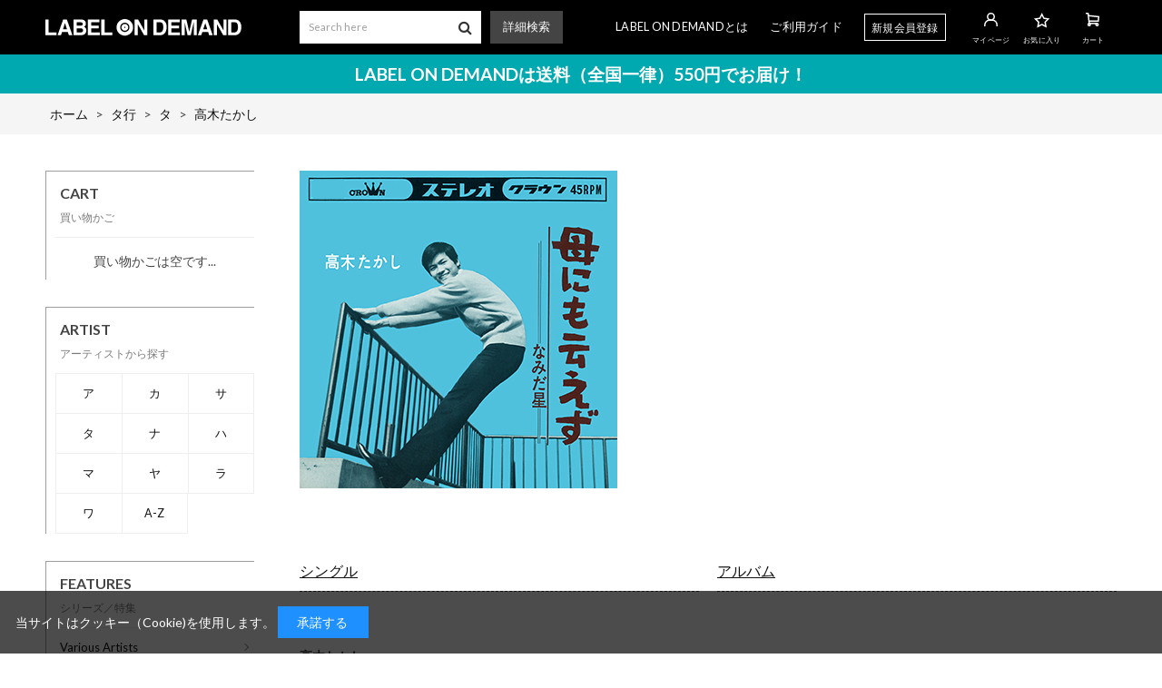

--- FILE ---
content_type: text/html; charset=utf-8
request_url: https://meg-cd.net/shop/c/c531007/
body_size: 4921
content:
<!DOCTYPE html>
<html data-browse-mode="P" lang="ja" >
<head>
<meta charset="UTF-8">
<title>タ行/タ/高木たかしLABEL ON DEMAND</title>
<link rel="canonical" href="https://meg-cd.net/shop/c/c531007/">


<meta name="description" content="LABEL ON DEMAND（レーベルオンデマンド）ショッピングサイトです。高木たかしのページです。">
<meta name="keywords" content="オンデマンド,廃盤,1枚,CD,EP,シングル,アイドル,演歌,歌謡曲,カラオケ,民謡,金沢,合唱,落語,津軽三味線,沢田,沢田聖子,尾崎紀世彦,フランク,フランク永井,吉永,吉永小百合,宮崎美子LABEL ON DEMAND,レーベルオンデマンド,通販,通信販売,オンラインショップ,買い物,ショッピング">

<meta name="wwwroot" content="" />
<meta name="rooturl" content="https://meg-cd.net" />
<meta name="viewport" content="width=1200">
<link rel="stylesheet" type="text/css" href="https://ajax.googleapis.com/ajax/libs/jqueryui/1.12.1/themes/ui-lightness/jquery-ui.min.css">
<link rel="stylesheet" type="text/css" href="/css/sys/reset.css">
<link rel="stylesheet" type="text/css" href="/css/sys/base.css">

<link rel="stylesheet" type="text/css" href="/css/sys/base_form.css" >
<link rel="stylesheet" type="text/css" href="/css/sys/base_misc.css" >
<link rel="stylesheet" type="text/css" href="/css/sys/layout.css" >
<link rel="stylesheet" type="text/css" href="/css/sys/block_icon_image.css"  >
<link rel="stylesheet" type="text/css" href="/css/sys/block_common.css" >
<link rel="stylesheet" type="text/css" href="/css/sys/block_customer.css" >
<link rel="stylesheet" type="text/css" href="/css/sys/block_goods.css" >
<link rel="stylesheet" type="text/css" href="/css/sys/block_order.css" >
<link rel="stylesheet" type="text/css" href="/css/sys/block_misc.css" >
<link rel="stylesheet" type="text/css" href="/css/sys/block_store.css" >
<link rel="stylesheet" type="text/css" href="/css/sys/block_no_code_cms.css" >
<script src="https://ajax.googleapis.com/ajax/libs/jquery/3.7.1/jquery.min.js" ></script>
<script src="https://ajax.googleapis.com/ajax/libs/jqueryui/1.14.1/jquery-ui.min.js?ver=20251201" ></script>


    <script src="https://code.jquery.com/jquery-migrate-1.4.1.min.js"></script>

<script src="/lib/jquery.cookie.js" ></script>
<script src="/lib/jquery.balloon.js" ></script>
<script src="/lib/goods/jquery.tile.min.js" ></script>
<script src="/lib/modernizr-custom.js" ></script>
<script src="/js/sys/tmpl.js" ></script>
<script src="/js/sys/msg.js?ver=20240731" ></script>
<script src="/js/sys/sys.js" ></script>
<script src="/js/sys/common.js" ></script>
<script src="/js/sys/search_suggest.js" ></script>
<script src="/js/sys/ui.js" ></script>





<link href="https://fonts.googleapis.com/css2?family=Lato:wght@400;700&display=swap" rel="stylesheet">
<link rel="stylesheet" type="text/css" href="/css/usr/base.css?20211130">
<link rel="stylesheet" type="text/css" href="/css/usr/layout.css">
<link rel="stylesheet" type="text/css" href="/css/usr/block.css">
<link rel="stylesheet" type="text/css" href="/css/usr/user.css?ver=20200907">
<link rel="stylesheet" type="text/css" href="/css/usr/slick.css">
<link rel="stylesheet" type="text/css" href="/css/usr/color.css">
<script src="/js/usr/slick.min.js"></script>
<link rel="SHORTCUT ICON" href="/favicon.ico">
<link rel="stylesheet" type="text/css" href="https://maxcdn.bootstrapcdn.com/font-awesome/4.7.0/css/font-awesome.min.css">
<!-- etm meta -->
<meta property="etm:device" content="desktop" />
<meta property="etm:page_type" content="goodslist" />
<meta property="etm:cart_item" content="[]" />
<meta property="etm:attr" content="" />



<script src="/js/usr/category.js"></script>
<script src="/js/usr/user.js"></script>
<!-- etm meta -->

<script src="/js/sys/goods_ajax_bookmark.js"></script>
<script src="/js/sys/goods_ajax_quickview.js"></script>








</head>
<body class="page-category" >




<div class="wrapper">
	
		
		
				
    <div class="header-pt2" id="header-wrapper">
      <header id="header" class="pane-header">
        <div class="container">
          <div class="block-header-logo">
            <a class="block-header-logo--link" href="/shop"><img class="block-header-logo--img" alt="sitelogo" src="/img/usr/common/logo_white.png"></a>
          </div>
          <div class="block-global-search">
            <form action="/shop/goods/search.aspx" method="get" name="frmSearch">
              <div class="input-group block-search-box--form js-search-box-form">
                <span>
                  <input type="hidden" name="search" value="x">
                  <input name="keyword" type="text" placeholder="Search here" class="block-search-box--keyword js-suggest-search" id="keyword" tabindex="1" value="" autocomplete="off" data-suggest-submit="on">
                </span>
                <span class="input-group-btn">
                  <button type="submit" name="search" value="search" class="block-search-box--search-submit btn btn-default"><i class="fa fa-search" aria-hidden="true"></i></button>
                </span>
              </div>
            </form>
            <div class="block-global-search--searchdetail">
              <a href="https://meg-cd.net/shop/goods/search.aspx">詳細検索</a>
            </div>
          </div>
          <nav class="pane-globalnav">
            <div class="block-globalnav">
              <ul class="block-globalnav--item-list">
                <li>
                  <a href="https://meg-cd.net/shop/pages/about.aspx">LABEL ON DEMANDとは</a>
                </li>
                <li>
                  <a href="https://meg-cd.net/shop/pages/guide.aspx">ご利用ガイド</a>
                </li>
                <li class="block-globalnav--regist">
                  <a href="https://meg-cd.net/shop/customer/entry.aspx">新規会員登録</a>
                </li>
                <li class="block-globalnav--icon">
                  <a href="https://meg-cd.net/shop/customer/menu.aspx"><img src="/img/usr/common/icon_user_white.png"><span class="txt">マイページ</span></a>
                </li>
                <li class="block-globalnav--icon">
                  <a href="https://meg-cd.net/shop/customer/bookmark.aspx"><img src="/img/usr/common/icon_favorite_white.png"><span class="txt">お気に入り</span></a>
                </li>
                <li class="block-globalnav--icon">
                  <a href="https://meg-cd.net/shop/cart/cart.aspx" class="text-hover-color"><span class="block-headernav--cart-count js-cart-count bg-color"></span><img src="/img/usr/common/icon_cart_white.png"><span class="txt">カート</span></a>
                </li>
              </ul>
            </div>
          </nav>
          <!-- nav -->
        </div>
        <!-- container -->
      </header>
    </div>
    <div id="header-news">
      <p>LABEL ON DEMANDは送料（全国一律）550円でお届け！</p>
    </div>
				
					
				
		
	
	
<div class="pane-topic-path">
	<div class="container">
		<div class="block-topic-path">
	<ul class="block-topic-path--list" id="bread-crumb-list" itemscope itemtype="https://schema.org/BreadcrumbList">
		<li class="block-topic-path--category-item block-topic-path--item__home" itemscope itemtype="https://schema.org/ListItem" itemprop="itemListElement">
	<a href="https://meg-cd.net/shop/default.aspx" itemprop="item">
		<span itemprop="name">ホーム</span>
	</a>
	<meta itemprop="position" content="1" />
</li>

<li class="block-topic-path--category-item" itemscope itemtype="https://schema.org/ListItem" itemprop="itemListElement">
	&gt;
	<a href="https://meg-cd.net/shop/c/c53/" itemprop="item">
		<span itemprop="name">タ行</span>
	</a>
	<meta itemprop="position" content="2" />
</li>


<li class="block-topic-path--category-item" itemscope itemtype="https://schema.org/ListItem" itemprop="itemListElement">
	&gt;
	<a href="https://meg-cd.net/shop/c/c5310/" itemprop="item">
		<span itemprop="name">タ</span>
	</a>
	<meta itemprop="position" content="3" />
</li>


<li class="block-topic-path--category-item block-topic-path--item__current" itemscope itemtype="https://schema.org/ListItem" itemprop="itemListElement">
	&gt;
	<a href="https://meg-cd.net/shop/c/c531007/" itemprop="item">
		<span itemprop="name">高木たかし</span>
	</a>
	<meta itemprop="position" content="4" />
</li>


	</ul>

</div>
	</div>
</div>
<div class="pane-contents">
<div class="container">

<div class="pane-left-menu">
<div id="block_of_jscart" class="block-jscart">
<script type="text/javascript">
var crsirefo_jscart = "";
</script>


		<h2 class="block-jscart--header">CART<span>買い物かご</span></h2>
<div id="jscart_replace_" class="block-jscart--body"></div>
<script src="/js/sys/goods_cartlist.js" defer></script>



</div>
<div id="block_of_leftmenu_top" class="block-left-menu-top">


		
            <h2 class="block-category-tree--header">ARTIST<span>アーティストから探す</span></h2>
            <ul class="block-artist-tree--items">
              <li class="block-artist-tree--item">
                <a href="/shop/r/r50/"><span>ア</span></a>
              </li>
              <li class="block-artist-tree--item">
                <a href="/shop/r/r51/"><span>カ</span></a>
              </li>
              <li class="block-artist-tree--item">
                <a href="/shop/r/r52/"><span>サ</span></a>
              </li>
              <li class="block-artist-tree--item">
                <a href="/shop/r/r53/"><span>タ</span></a>
              </li>
              <li class="block-artist-tree--item">
                <a href="/shop/r/r54/"><span>ナ</span></a>
              </li>
              <li class="block-artist-tree--item">
                <a href="/shop/r/r55/"><span>ハ</span></a>
              </li>
              <li class="block-artist-tree--item">
                <a href="/shop/r/r56/"><span>マ</span></a>
              </li>
              <li class="block-artist-tree--item">
                <a href="/shop/r/r57/"><span>ヤ</span></a>
              </li>
              <li class="block-artist-tree--item">
                <a href="/shop/r/r58/"><span>ラ</span></a>
              </li>
              <li class="block-artist-tree--item">
                <a href="/shop/r/r59/"><span>ワ</span></a>
              </li>
              <li class="block-artist-tree--item">
                <a href="/shop/r/r60/"><span>A-Z</span></a>
              </li>
            </ul>


</div>
<div id="block_of_leftmenu_bottom" class="block-left-menu-bottom">


		<div id="block_of_genretree" class="block-genre-tree">
<h2 class="block-genre-tree--header">FEATURES<span>シリーズ／特集</span></h2>
<ul class="block-genre-tree--items block-genre-tree--level1">
  <li class="block-genre-tree--item">
    <a href="/shop/r/r70/"><span>Various Artists</span></a>	
  </li>
  <li class="block-genre-tree--item">
    <a href="/shop/r/r71/"><span>歌カラ・ヒット4シリーズ</span></a>
  </li>
  <li class="block-genre-tree--item">
    <a href="/shop/r/r72/"><span>「クラシックで聴く～」シリーズ</span></a>
  </li>
  <li class="block-genre-tree--item">
    <a href="/shop/r/r73/"><span>コンドンコレクション</span></a>
  </li>
  <li class="block-genre-tree--item">
    <a href="/shop/r/r74/"><span>ビクター「TWIN BEST」シリーズ</span></a>
  </li>
  <li class="block-genre-tree--item">
    <a href="/shop/r/r75/"><span>ビクター「現代日本の音楽名盤選」シリーズ</span></a>
  </li>
  <li class="block-genre-tree--item">
    <a href="/shop/r/r76/"><span>ビクター「日本合唱曲全集」シリーズ</span></a>
  </li>
  <li class="block-genre-tree--item">
    <a href="/shop/r/r77/"><span>ビクター「NEW BEST ONE」シリーズ</span></a>
  </li>
  <li class="block-genre-tree--item">
    <a href="/shop/r/r78/"><span>金沢蓄音器館 クラシック名曲コレクション集</span></a>
  </li>
  <li class="block-genre-tree--item">
    <a href="/shop/r/r79/"><span>金沢市観光協会推薦CD</span></a>
  </li>
  <li class="block-genre-tree--item">
    <a href="/shop/r/r80/"><span>テイチク「シングル名曲ベスト3コレクション ～プラチナシリーズ～」</span></a>
  </li>
  <li class="block-genre-tree--item">
    <a href="/shop/r/r81/"><span>テイチク「ふるさと民謡シリーズ」</span></a>
  </li>
  <li class="block-genre-tree--item">
    <a href="/shop/r/r82/"><span>古典芸能ベスト・セレクションシリーズ</span></a>
  </li>
    <li class="block-genre-tree--item">
    <a href="/shop/r/r83/"><span>落語</span></a>
  </li>
    <li class="block-genre-tree--item">
    <a href="/shop/r/r84/"><span>DAM カラオケベストシリーズ</span></a>
  </li>
    <li class="block-genre-tree--item">
    <a href="/shop/r/r85/"><span>日本クラウン民謡シリーズ</span></a>
  </li>
</ul>
</div>


</div>



</div>

<main class="pane-main">
<div class="block-category-list">



<h2 class="h1 block-category-list--header-img"><img src="/img/category/2/VODL-38552-350x350.jpg" alt="高木たかし"></h2>


<div class="block-category-list--promotion-freespace">

</div>






<div class="block-category-list--topic"></div>





<div class="block-category-list--goods"></div>
<div class="block-category-list--sub"><div class="block-category-style-g">
<div class="block-category-style-g--item ">
<h3 class="block-category-style-g--item-name">
<a href="/shop/c/c53100701/">シングル</a>
</h3>




<ul>

</ul>
</div><div class="block-category-style-g--item ">
<h3 class="block-category-style-g--item-name">
<a href="/shop/c/c53100702/">アルバム</a>
</h3>




<ul>

</ul>
</div>
</div>
</div>
<b>高木たかし</b><br><br>子役として活動し、1962年に日本コロムビアより「この街を出てゆこう」で歌手デビュー。


</div>
</main>
<div class="pane-right-menu">
<div id="block_of_rightmenu_top" class="block-right-menu-top">


		


</div>
<div id="block_of_rightmenu_middle" class="block-right-menu-middle">


		


</div>
<div id="block_of_itemhistory" class="block-recent-item" data-currentgoods="">

</div>
<script src="/js/sys/top_goodshistory.js" defer></script><div id="block_of_rightmenu_bottom" class="block-right-menu-bottom">


		


</div>


</div>
</div>
</div>




	
			
		<footer class="pane-footer">
			<div class="container">
				<p id="footer_pagetop" class="block-page-top"><a href="#header"></a></p>
				
				
						
        <!-- footer -->
        <div class="footer">
          <div class="block-footer-top">
<!-------- 一時停止
            <div class="block-footer-sns-list">
              <ul>
                <li><a href="#"><i class="fa fa-facebook" aria-hidden="true"></i></a></li>
                <li><a href="#"><i class="fa fa-twitter" aria-hidden="true"></i></a></li>
                <li><a href="#"><i class="fa fa-youtube-play" aria-hidden="true"></i></a></li>
              </ul>
            </div>
----------->
            <div class="block-footer-nav">
              <ul>
                <li><a href="https://meg-cd.net/shop/pages/about.aspx">LABEL ON DEMANDとは</a></li>
                <li><a href="https://meg-cd.net/shop/pages/law.aspx">特定商取引法による表記</a></li>
                <li><a href="https://meg-cd.net/shop/pages/privacy.aspx">プライバシーポリシー</a></li>
              </ul>
            </div>
            <div class="block-footer-guide-nav">
              <ul>
                <li><a href="https://meg-cd.net/shop/pages/guide.aspx">ご利用ガイド</a></li>
                <li><a href="https://meg-cd.net/shop/contact/contact.aspx">お問い合わせ</a></li>
              </ul>
            </div>
          </div>
          <div class="block-footer-copyright">
            <p>&copy; 2020 Victor Entertainment, Inc. All rights reserved.</p>
          </div>
        </div>
        <!-- footer -->
				
			</div>
		</footer>
	
</div>

<div id="cookieBox">
	<div class="block-cookie-consent">
		<div class="block-cookie-consent--text">
	当サイトはクッキー（Cookie)を使用します。
		<div id="consentButton" class="block-cookie-consent--btn">承諾する</div>
	</div>
</div>
<script src="/js/sys/cookie_policy.js" defer></script>

</body>
</html>
